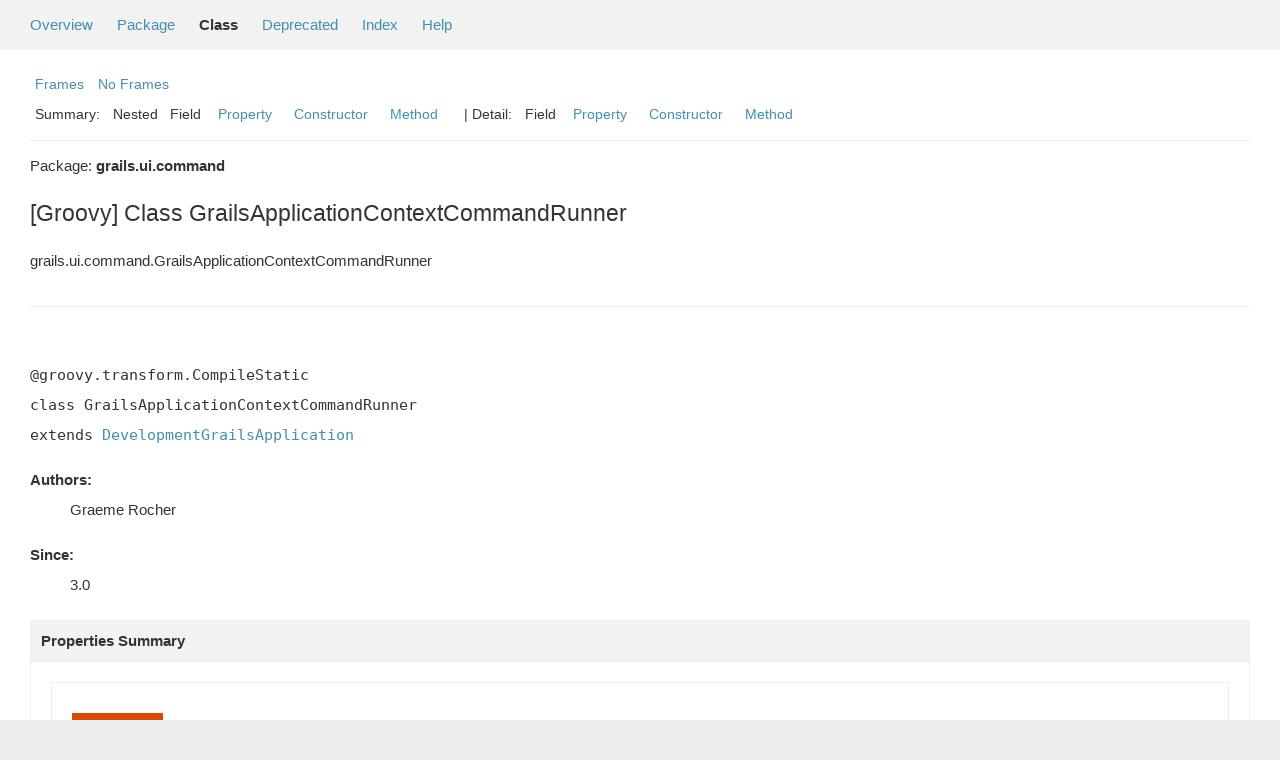

--- FILE ---
content_type: text/html; charset=utf-8
request_url: https://docs.grails.org/5.0.1/api/grails/ui/command/GrailsApplicationContextCommandRunner.html
body_size: -37
content:
<!DOCTYPE html>
<html lang="en">
<head>
    <title>Redirecting...</title>
    <meta http-equiv="refresh" content="0; url=https://grails.apache.org/docs/5.0.1/api/grails/ui/command/GrailsApplicationContextCommandRunner.html"/>
</head>
<body>
<p>This page has moved to <a href="https://grails.apache.org/docs/5.0.1/api/grails/ui/command/GrailsApplicationContextCommandRunner.html">https://grails.apache.org/docs/5.0.1/api/grails/ui/command/GrailsApplicationContextCommandRunner.html</a></p>
</body>
</html>


--- FILE ---
content_type: text/html
request_url: https://grails.apache.org/docs/5.0.1/api/grails/ui/command/GrailsApplicationContextCommandRunner.html
body_size: 2890
content:
<!--

     Licensed to the Apache Software Foundation (ASF) under one
     or more contributor license agreements.  See the NOTICE file
     distributed with this work for additional information
     regarding copyright ownership.  The ASF licenses this file
     to you under the Apache License, Version 2.0 (the
     "License"); you may not use this file except in compliance
     with the License.  You may obtain a copy of the License at

       http://www.apache.org/licenses/LICENSE-2.0

     Unless required by applicable law or agreed to in writing,
     software distributed under the License is distributed on an
     "AS IS" BASIS, WITHOUT WARRANTIES OR CONDITIONS OF ANY
     KIND, either express or implied.  See the License for the
     specific language governing permissions and limitations
     under the License.

-->
<!DOCTYPE HTML PUBLIC "-//W3C//DTD HTML 4.01 Transitional//EN" "http://www.w3.org/TR/html4/loose.dtd">
<!-- **************************************************************** -->
<!-- *  PLEASE KEEP COMPLICATED EXPRESSIONS OUT OF THESE TEMPLATES, * -->
<!-- *  i.e. only iterate & print data where possible. Thanks, Jez. * -->
<!-- **************************************************************** -->

<html>
<head>
    <!-- Generated by groovydoc -->
    <title>GrailsApplicationContextCommandRunner (Grails 5.0.1)</title>
    
    <meta http-equiv="Content-Type" content="text/html; charset=UTF-8">
    <link href="../../../groovy.ico" type="image/x-icon" rel="shortcut icon">
    <link href="../../../groovy.ico" type="image/x-icon" rel="icon">
    <link rel="stylesheet" type="text/css" href="../../../stylesheet.css" title="Style">

    <!-- Matomo -->
    <script>
      var _paq = window._paq = window._paq || [];
      /* tracker methods like "setCustomDimension" should be called before "trackPageView" */
      _paq.push(["setDoNotTrack", true]);
      _paq.push(["disableCookies"]);
      _paq.push(['trackPageView']);
      _paq.push(['enableLinkTracking']);
      (function() {
        var u="https://analytics.apache.org/";
        _paq.push(['setTrackerUrl', u+'matomo.php']);
        _paq.push(['setSiteId', '79']);
        var d=document, g=d.createElement('script'), s=d.getElementsByTagName('script')[0];
        g.async=true; g.src=u+'matomo.js'; s.parentNode.insertBefore(g,s);
      })();
    </script>
    <!-- End Matomo Code -->

<body class="center">
<script type="text/javascript"><!--
if (location.href.indexOf('is-external=true') == -1) {
    parent.document.title="GrailsApplicationContextCommandRunner (Grails 5.0.1)";
}
//-->
</script>
<noscript>
    <div>JavaScript is disabled on your browser.</div>
</noscript>
<!-- ========= START OF TOP NAVBAR ======= -->
<div class="topNav"><a name="navbar_top">
    <!--   -->
</a><a href="#skip-navbar_top" title="Skip navigation links"></a><a name="navbar_top_firstrow">
    <!--   -->
</a>
    <ul class="navList" title="Navigation">
        <li><a href="../../../overview-summary.html">Overview</a></li>
        <li><a href="package-summary.html">Package</a></li>
        <li class="navBarCell1Rev">Class</li>
        <li><a href="../../../deprecated-list.html">Deprecated</a></li>
        <li><a href="../../../index-all.html">Index</a></li>
        <li><a href="../../../help-doc.html">Help</a></li>
    </ul>
</div>

<div class="subNav">
    <div>
        <ul class="navList">
            <li><a href="../../../index.html?grails/ui/command/GrailsApplicationContextCommandRunner" target="_top">Frames</a></li>
            <li><a href="GrailsApplicationContextCommandRunner.html" target="_top">No Frames</a></li>
        </ul>
    </div>
    <div>
        <ul class="subNavList">
            <li>Summary:&nbsp;</li>
            Nested&nbsp;&nbsp;&nbsp;Field&nbsp;&nbsp;&nbsp;<li><a href="#property_summary">Property</a></li>&nbsp;&nbsp;&nbsp;<li><a href="#constructor_summary">Constructor</a></li>&nbsp;&nbsp;&nbsp;<li><a href="#method_summary">Method</a></li>&nbsp;&nbsp;&nbsp;
        </ul>
        <ul class="subNavList">
            <li>&nbsp;|&nbsp;Detail:&nbsp;</li>
            Field&nbsp;&nbsp;&nbsp;<li><a href="#prop_detail">Property</a></li>&nbsp;&nbsp;&nbsp;<li><a href="#constructor_detail">Constructor</a></li>&nbsp;&nbsp;&nbsp;<li><a href="#method_detail">Method</a></li>&nbsp;&nbsp;&nbsp;
        </ul>
    </div>
    <a name="skip-navbar_top">
        <!--   -->
    </a></div>
<!-- ========= END OF TOP NAVBAR ========= -->

<!-- ======== START OF CLASS DATA ======== -->
<div class="header">

    <div class="subTitle">Package: <strong>grails.ui.command</strong></div>

    <h2 title="[Groovy] Class GrailsApplicationContextCommandRunner" class="title">[Groovy] Class GrailsApplicationContextCommandRunner</h2>
</div>
<div class="contentContainer">
<ul class="inheritance">
<li><ul class="inheritance"></ul></li><li><ul class="inheritance"></ul></li><li><ul class="inheritance"></ul></li><li><ul class="inheritance"></ul></li><li>grails.ui.command.GrailsApplicationContextCommandRunner
</ul>
<div class="description">
    <ul class="blockList">
        <li class="blockList">


            <!-- todo: direct known subclasses -->
            <hr>
            <br>

<pre>@groovy.transform.CompileStatic
class GrailsApplicationContextCommandRunner
extends <a href='../../../grails/ui/support/DevelopmentGrailsApplication.html'>DevelopmentGrailsApplication</a></pre>

    <p> <DL><DT><B>Authors:</B></DT><DD>Graeme Rocher</DD></DL><DL><DT><B>Since:</B></DT><DD>3.0</DD></DL></p>

          </li>
    </ul>
</div>

<div class="summary">
    <ul class="blockList">
        <li class="blockList">
        <!-- =========== NESTED CLASS SUMMARY =========== -->
        

        <!-- =========== ENUM CONSTANT SUMMARY =========== -->
        
        <!-- =========== FIELD SUMMARY =========== -->
        

        <!-- =========== PROPERTY SUMMARY =========== -->
        
         <ul class="blockList">
                <li class="blockList"><a name="property_summary"><!--   --></a>
                    <h3>Properties Summary</h3>
                    <ul class="blockList">
                    <table class="overviewSummary" border="0" cellpadding="3" cellspacing="0" summary="Properties Summary table, listing nested classes, and an explanation">
                        <caption><span>Properties</span><span class="tabEnd">&nbsp;</span></caption>
                        <tr>
                            <th class="colFirst" scope="col">Type</th>
                            <th class="colLast" scope="col">Name and description</th>
                        </tr>
                        
                        <tr class="altColor">
                            <td class="colFirst"><code><strong>java.lang.String</strong></code>&nbsp;</td>
                            <td class="colLast"><code><a href="#commandName">commandName</a></code><br></td>
                        </tr>
                        
                    </table>
                   </ul>
                </li>
            </ul>
        

        <!-- =========== ELEMENT SUMMARY =========== -->
        

        
        <!-- ======== CONSTRUCTOR SUMMARY ======== -->
        <ul class="blockList">
                <li class="blockList"><a name="constructor_summary"><!--   --></a>
                    <h3>Constructor Summary</h3>
                    <ul class="blockList">
                    <table class="overviewSummary" border="0" cellpadding="3" cellspacing="0" summary="Constructors Summary table">
                        <caption><span>Constructors</span><span class="tabEnd">&nbsp;</span></caption>
                        <tr>
                            <th class="colFirst" scope="col">Constructor and description</th>
                        </tr>
                        
                        <tr class="altColor">
                            <td class="colFirst">
                                <code>protected&nbsp;<a href="#GrailsApplicationContextCommandRunner(java.lang.String, Class)">GrailsApplicationContextCommandRunner</a>
                                (java.lang.String commandName, java.lang.Class&lt;?&gt;[] sources)</code><br></td>
                        </tr>
                        
                    </table>
                   </ul>
              </li>
        </ul>
        

        
        <!-- ========== METHOD SUMMARY =========== -->
        <ul class="blockList">
            
            <li class="blockList"><a name="method_summary"><!--   --></a>
                    <h3>Methods Summary</h3>
                    <ul class="blockList">
                    <table class="overviewSummary" border="0" cellpadding="3" cellspacing="0" summary="Methods Summary table">
                        <caption><span>Methods</span><span class="tabEnd">&nbsp;</span></caption>
                        <tr>
                            <th class="colFirst" scope="col">Type Params</th>
                            <th class="colLast" scope="col">Return Type</th>
                            <th class="colLast" scope="col">Name and description</th>
                        </tr>
                        
                        <tr class="altColor">
                            <td class="colFirst"><code></code></td>
                            <td class="colLast"><code>static&nbsp;void</code></td>
                            <td class="colLast"><code><strong><a href="#main(java.lang.String)">main</a></strong>(java.lang.String[] args)</code><br>Main method to run an existing Application class</td>
                        </tr>
                        
                        <tr class="rowColor">
                            <td class="colFirst"><code></code></td>
                            <td class="colLast"><code>org.springframework.context.ConfigurableApplicationContext</code></td>
                            <td class="colLast"><code><strong><a href="#run(java.lang.String)">run</a></strong>(java.lang.String[] args)</code><br></td>
                        </tr>
                        
                    </table>
                   </ul>
              </li>
            
            <li class="blockList"><a name="method_summary"><!--   --></a>
                    <h3>Inherited Methods Summary</h3>
                    <ul class="blockList">
                    <table class="overviewSummary" border="0" cellpadding="3" cellspacing="0" summary="Inherited Methods Summary table">
                        <caption><span>Inherited Methods</span><span class="tabEnd">&nbsp;</span></caption>
                        <tr>
                            <th class="colFirst" scope="col">Methods inherited from class</th>
                            <th class="colLast" scope="col">Name</th>
                        </tr>
                        
                        <tr class="altColor">
                            <td class="colFirst"><code>class <a href='../../../grails/ui/support/DevelopmentGrailsApplication.html'>DevelopmentGrailsApplication</a></code></td>
                            <td class="colLast"><code><a href='../../../grails/ui/support/DevelopmentGrailsApplication.html#configureApplicationContextClass()'>configureApplicationContextClass</a></code></td>
                        </tr>
                        <tr class="altColor">
                            <td class="colFirst"><code>class <a href='../../../grails/boot/GrailsApp.html'>GrailsApp</a></code></td>
                            <td class="colLast"><code><a href='../../../grails/boot/GrailsApp.html#compileGroovyFile(org.codehaus.groovy.control.CompilerConfiguration, java.io.File)'>compileGroovyFile</a>, <a href='../../../grails/boot/GrailsApp.html#configureDirectoryWatcher(org.grails.io.watch.DirectoryWatcher, java.lang.String)'>configureDirectoryWatcher</a>, <a href='../../../grails/boot/GrailsApp.html#configureEnvironment(org.springframework.core.env.ConfigurableEnvironment, java.lang.String)'>configureEnvironment</a>, <a href='../../../grails/boot/GrailsApp.html#createApplicationContext()'>createApplicationContext</a>, <a href='../../../grails/boot/GrailsApp.html#createPluginManagerListener(org.springframework.context.ConfigurableApplicationContext)'>createPluginManagerListener</a>, <a href='../../../grails/boot/GrailsApp.html#enableDevelopmentModeWatch(grails.util.Environment, org.springframework.context.ConfigurableApplicationContext, java.lang.String)'>enableDevelopmentModeWatch</a>, <a href='../../../grails/boot/GrailsApp.html#isDevelopmentModeActive()'>isDevelopmentModeActive</a>, <a href='../../../grails/boot/GrailsApp.html#newMicronautContextBuilder()'>newMicronautContextBuilder</a>, <a href='../../../grails/boot/GrailsApp.html#printRunStatus(org.springframework.context.ConfigurableApplicationContext)'>printRunStatus</a>, <a href='../../../grails/boot/GrailsApp.html#recompile(java.io.File, org.codehaus.groovy.control.CompilerConfiguration, java.lang.String)'>recompile</a>, <a href='../../../grails/boot/GrailsApp.html#run(java.lang.String)'>run</a>, <a href='../../../grails/boot/GrailsApp.html#run(Class, java.lang.String)'>run</a>, <a href='../../../grails/boot/GrailsApp.html#run(Class, java.lang.String)'>run</a>, <a href='../../../grails/boot/GrailsApp.html#setDevelopmentModeActive(boolean)'>setDevelopmentModeActive</a></code></td>
                        </tr>
                    </table>
                   </ul>
              </li>
                
        </ul>
        
    </li>
    </ul>
</div>

<div class="details">
    <ul class="blockList">
        <li class="blockList">
           

            

            
            <!-- =========== PROPERTY DETAIL =========== -->
            <ul class="blockList">
                <li class="blockList"><a name="prop_detail">
                    <!--   -->
                </a>
                    <h3>Property Detail</h3>
                    
                        <a name="commandName"><!-- --></a>
                        <ul class="blockListLast">
                            <li class="blockList">
                                <h4>java.lang.String <strong>commandName</strong></h4>
                                <p></p>
                            </li>
                        </ul>
                    
                </li>
            </ul>
            

            

            
            <!-- =========== CONSTRUCTOR DETAIL =========== -->
            <ul class="blockList">
                <li class="blockList"><a name="constructor_detail">
                    <!--   -->
                </a>
                    <h3>Constructor Detail</h3>
                    
                        <a name="GrailsApplicationContextCommandRunner(java.lang.String, Class)"><!-- --></a>
                        <ul class="blockListLast">
                            <li class="blockList">
                                <h4>protected&nbsp;<strong>GrailsApplicationContextCommandRunner</strong>(java.lang.String commandName, java.lang.Class&lt;?&gt;[] sources)</h4>
                                <p></p>
                            </li>
                        </ul>
                    
                </li>
            </ul>
            


            
            <!-- =========== METHOD DETAIL =========== -->
            <ul class="blockList">
                <li class="blockList"><a name="method_detail">
                    <!--   -->
                </a>
                    <h3>Method Detail</h3>
                    
                        <a name="main(java.lang.String)"><!-- --></a>
                        <ul class="blockListLast">
                            <li class="blockList">
                                <h4>static&nbsp;void <strong>main</strong>(java.lang.String[] args)</h4>
                                <p> Main method to run an existing Application class <DL><DT><B>Parameters:</B></DT><DD><code>args</code> -  The first argument is the Command name, the last argument is the Application class name</DD></DL></p>
                            </li>
                        </ul>
                    
                        <a name="run(java.lang.String)"><!-- --></a>
                        <ul class="blockListLast">
                            <li class="blockList">
                                <h4>@java.lang.Override
org.springframework.context.ConfigurableApplicationContext <strong>run</strong>(java.lang.String[] args)</h4>
                                <p></p>
                            </li>
                        </ul>
                    
                </li>
            </ul>
            
        </li>
    </ul>
</div>

<!-- ========= END OF CLASS DATA ========= -->
<!-- ======= START OF BOTTOM NAVBAR ====== -->
<div class="bottomNav"><a name="navbar_bottom">
    <!--   -->
</a><a href="#skip-navbar_bottom" title="Skip navigation links"></a><a name="navbar_bottom_firstrow">
    <!--   -->
</a>
    <ul class="navList" title="Navigation">
        <li><a href="../../../overview-summary.html">Overview</a></li>
        <li><a href="package-summary.html">Package</a></li>
        <li class="navBarCell1Rev">Class</li>
        <li><a href="../../../deprecated-list.html">Deprecated</a></li>
        <li><a href="../../../index-all.html">Index</a></li>
        <li><a href="../../../help-doc.html">Help</a></li>
    </ul>
</div>

<div class="subNav">
    <div>
        <ul class="navList">
            <li><a href="../../../index.html?grails/ui/command/GrailsApplicationContextCommandRunner" target="_top">Frames</a></li>
            <li><a href="GrailsApplicationContextCommandRunner.html" target="_top">No Frames</a></li>
        </ul>
    </div>
    <div>
        <ul class="subNavList">
            <li>Summary:&nbsp;</li>
            Nested&nbsp;&nbsp;&nbsp;Field&nbsp;&nbsp;&nbsp;<li><a href="#property_summary">Property</a></li>&nbsp;&nbsp;&nbsp;<li><a href="#constructor_summary">Constructor</a></li>&nbsp;&nbsp;&nbsp;<li><a href="#method_summary">Method</a></li>&nbsp;&nbsp;&nbsp;
        </ul>
        <ul class="subNavList">
            <li>&nbsp;|&nbsp;Detail:&nbsp;</li>
            Field&nbsp;&nbsp;&nbsp;<li><a href="#prop_detail">Property</a></li>&nbsp;&nbsp;&nbsp;<li><a href="#constructor_detail">Constructor</a></li>&nbsp;&nbsp;&nbsp;<li><a href="#method_detail">Method</a></li>&nbsp;&nbsp;&nbsp;
        </ul>
    </div>
    <p>Groovy Documentation</p>
    <a name="skip-navbar_bottom">
        <!--   -->
    </a>
    </div>
</div>
<!-- ======== END OF BOTTOM NAVBAR ======= -->
</body>
</html>
